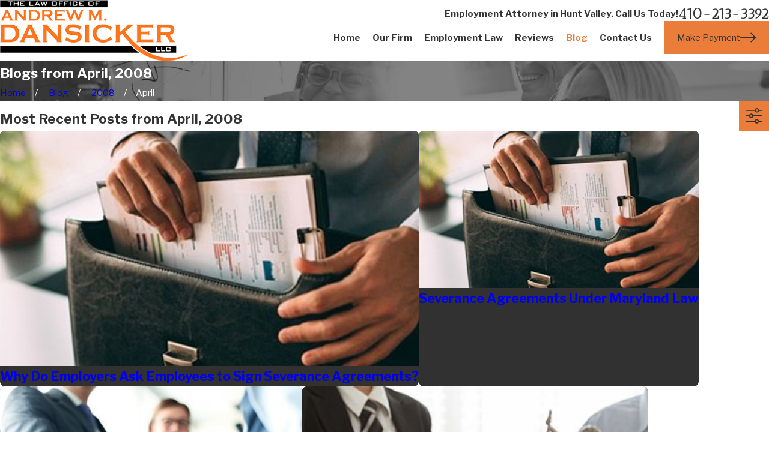

--- FILE ---
content_type: image/svg+xml; charset=utf-8
request_url: https://www.mdemploymentlawyer.com/cms/svg/site/hgcqc_wppz4.24.2601151616583.svg
body_size: 10284
content:
<?xml version="1.0" encoding="UTF-8" standalone="no"?>
<svg xmlns="http://www.w3.org/2000/svg" viewBox="0 0 24 24">
<style>
	g path { stroke: none; }
	g.root { display: none; }
	g.root:target { display: inline; }
	g line { stroke: black; }
	g circle { stroke: black; }
	g polyline { stroke: black; }
</style>
<g class="root" id="arrow_down" data-name="arrow down">
	<path d="M13.006 18.316l10.823-10.823a1.217 1.217 0 0 0-1.668-1.668l-10.006 10.006l-10.006-10.006A1.234 1.234 5.402 0 0 0.399 5.642a1.201 1.201 0 0 0-0.117 1.668A0.384 0.384 5.402 0 0 0.399 7.476L11.289 18.316a1.234 1.234 0 0 0 1.668 0Z" />
</g>
<g class="root" id="arrow_left" data-name="arrow-left">
	<path d="M4.82 12.12c0 0.24 0.24 0.48 0.36 0.72L16.69 23.52c0.24 0.36 0.6 0.48 0.96 0.48 0.48 0 0.84-0.12 1.08-0.36 0.48-0.36 0.6-1.2 0.24-1.68 0-0.12-0.12-0.12-0.24-0.24L8.18 12L18.74 2.16c0.48-0.36 0.6-1.2 0.24-1.68 0-0.12-0.12-0.12-0.24-0.24-0.24-0.12-0.6-0.24-1.08-0.24-0.36 0-0.72 0.12-0.96 0.48L5.18 11.16c-0.24 0.24-0.36 0.6-0.36 0.96h0Z" />
</g>
<g class="root" id="arrow_right" data-name="arrow-right">
	<path id="np_arrow_2284437_000000" class="st0" d="M19.184 11.88c0-0.24-0.24-0.48-0.36-0.72L7.305 0.48C7.065 0.12 6.704 0 6.344 0C5.865 0 5.504 0.12 5.264 0.36c-0.48 0.36-0.6 1.2-0.24 1.68c0 0.12 0.12 0.12 0.24 0.24L15.824 12l-10.56 9.84c-0.48 0.36-0.6 1.2-0.24 1.68c0 0.12 0.12 0.12 0.24 0.24C5.504 23.88 5.865 24 6.344 24c0.36 0 0.72-0.12 0.96-0.48l11.52-10.68C19.064 12.6 19.184 12.24 19.184 11.88L19.184 11.88z" />
</g>
<g class="root" id="blog_menu" data-name="blog menu">
	<path d="M16.285 0.001a3.434 3.434 0 0 0-3.304 2.571H0V4.286H12.981a3.409 3.409 0 0 0 6.609 0H24V2.572H19.59A3.434 3.434-1.715 0 0 16.285 0.001Zm0 1.714a1.714 1.714 0 1 1-1.714 1.714A1.702 1.702-1.715 0 1 16.285 1.715ZM7.714 8.572a3.434 3.434 0 0 0-3.304 2.571H0v1.714H4.41a3.409 3.409 0 0 0 6.609 0H24V11.143H11.018A3.434 3.434-1.715 0 0 7.714 8.572Zm0 1.714a1.714 1.714 0 1 1-1.714 1.714A1.702 1.702-1.715 0 1 7.714 10.286Zm8.571 6.857a3.434 3.434 0 0 0-3.304 2.571H0v1.714H12.981a3.409 3.409 0 0 0 6.609 0H24V19.715H19.59A3.434 3.434-1.715 0 0 16.285 17.143Zm0 1.714a1.714 1.714 0 1 1-1.714 1.714A1.702 1.702-1.715 0 1 16.285 18.858Z" />
</g>
<g class="root" id="btn_v1_icon" data-name="btn v1 icon">
	<path d="M23.999 12a0.936 0.936 0 0 0-0.225-0.55l-6.4-6.8a0.8 0.8 0 0 0-1.131-0.031a0.825 0.825 0 0 0-0.031 1.131L21.35 11.2H0.8a0.8 0.8 0 1 0 0 1.6H21.35l-5.137 5.45a0.838 0.838 0 0 0 0.031 1.131a0.8 0.8 0 0 0 1.131-0.031l6.4-6.8A0.713 0.713-16 0 0 23.999 12Z" />
</g>
<g class="root" id="btn_v2_icon" data-name="btn v2 icon">
	<path d="M22.285 10.285H13.714V1.714A1.714 1.714-0.001 1 0 10.285 1.714V10.285H1.714A1.714 1.714-0.001 1 0 1.714 13.714H10.285v8.571a1.714 1.714 0 1 0 3.429 0V13.714h8.571a1.714 1.714 0 1 0 0-3.429Z" />
</g>
<g class="root" id="close" data-name="close">
	<path d="M1.285 0.002A1.498 1.498 0.012 0 0 0.012 1.5a1.498 1.498 0 0 0 0.434 0.884L10.019 11.986L0.447 21.604a1.408 1.408 0 0 0 0 1.992a1.393 1.393 0 0 0 1.962 0L11.996 14.009l9.572 9.587a1.498 1.498 0 0 0 2.007 0a1.408 1.408 0 0 0 0-1.992L14.034 11.986l9.587-9.587A1.423 1.423 0.012 0 0 21.614 0.437L11.996 10.009L2.454 0.437A1.588 1.588 0.012 0 0 1.285 0.002Z" />
</g>
<g class="root" id="employee" data-name="employee">
	<path class="fill-accent" d="M23.695 9.749L22.838 9.749L22.838 11.279C22.838 11.446 22.704 11.58 22.538 11.58L20.078 11.58C19.913 11.58 19.778 11.446 19.778 11.279L19.778 9.749L18.921 9.749C18.834 9.749 18.751 9.711 18.695 9.646C18.638 9.582 18.612 9.494 18.623 9.409L19.273 4.576C19.345 4.071 19.783 3.691 20.292 3.691L22.325 3.691L22.325 3.691C22.833 3.691 23.27 4.071 23.342 4.574L23.993 9.409C24.004 9.494 23.979 9.582 23.921 9.646C23.864 9.711 23.781 9.749 23.695 9.749ZM22.747 4.655C22.719 4.449 22.536 4.29 22.325 4.29L20.292 4.29C20.08 4.29 19.898 4.449 19.868 4.658L19.263 9.148L20.078 9.148C20.244 9.148 20.378 9.282 20.378 9.449L20.378 10.979L22.238 10.979L22.238 9.449C22.238 9.282 22.372 9.148 22.538 9.148L23.352 9.148L22.747 4.655ZM21.308 3.112C20.45 3.112 19.752 2.414 19.752 1.556C19.752 0.698 20.45 0 21.308 0C22.167 0 22.865 0.698 22.865 1.556C22.865 2.414 22.167 3.112 21.308 3.112ZM21.308 0.6C20.781 0.6 20.351 1.03 20.351 1.556C20.351 2.084 20.781 2.513 21.308 2.513C21.835 2.513 22.264 2.084 22.264 1.556C22.264 1.03 21.835 0.6 21.308 0.6ZM17.05 20.904L17.05 23.701C17.05 23.866 16.916 24 16.75 24L13.454 24C13.289 24 13.155 23.866 13.155 23.701L13.155 20.904C12.727 20.775 12.415 20.379 12.415 19.91L12.415 17.199C12.415 16.6 12.903 16.112 13.503 16.112L16.701 16.112C17.302 16.112 17.789 16.6 17.789 17.199L17.789 19.91C17.789 20.379 17.478 20.775 17.05 20.904ZM17.19 17.199C17.19 16.931 16.97 16.712 16.701 16.712L13.503 16.712C13.235 16.712 13.015 16.931 13.015 17.199L13.015 19.91C13.015 20.152 13.212 20.349 13.454 20.349C13.62 20.349 13.754 20.483 13.754 20.649L13.754 23.401L16.451 23.401L16.451 20.649C16.451 20.483 16.585 20.349 16.75 20.349C16.993 20.349 17.19 20.152 17.19 19.91L17.19 17.199ZM16.659 13.978C16.659 14.836 15.961 15.534 15.102 15.534C14.244 15.534 13.546 14.836 13.546 13.978C13.546 13.12 14.244 12.422 15.102 12.422C15.961 12.422 16.659 13.12 16.659 13.978ZM14.147 13.978C14.147 14.505 14.576 14.933 15.102 14.933C15.629 14.933 16.058 14.505 16.058 13.978C16.058 13.45 15.629 13.022 15.102 13.022C14.576 13.022 14.147 13.45 14.147 13.978ZM17.05 8.483L17.05 11.279C17.05 11.445 16.916 11.58 16.75 11.58L13.454 11.58C13.289 11.58 13.155 11.445 13.155 11.279L13.155 8.483C12.727 8.354 12.415 7.957 12.415 7.488L12.415 4.779C12.415 4.179 12.903 3.691 13.503 3.691L16.701 3.691C17.302 3.691 17.789 4.179 17.789 4.779L17.789 7.488C17.789 7.957 17.478 8.354 17.05 8.483ZM17.19 4.779C17.19 4.51 16.97 4.29 16.701 4.29L13.503 4.29C13.235 4.29 13.015 4.51 13.015 4.779L13.015 7.488C13.015 7.73 13.212 7.927 13.454 7.927C13.62 7.927 13.754 8.061 13.754 8.227L13.754 10.979L16.451 10.979L16.451 8.227C16.451 8.061 16.585 7.927 16.75 7.927C16.993 7.927 17.19 7.73 17.19 7.488L17.19 4.779ZM15.102 3.112C14.244 3.112 13.546 2.414 13.546 1.556C13.546 0.698 14.244 0 15.102 0C15.961 0 16.659 0.698 16.659 1.556C16.659 2.414 15.961 3.112 15.102 3.112ZM15.102 0.6C14.576 0.6 14.147 1.03 14.147 1.556C14.147 2.084 14.576 2.513 15.102 2.513C15.629 2.513 16.058 2.084 16.058 1.556C16.058 1.03 15.629 0.6 15.102 0.6ZM11.284 22.17L10.426 22.17L10.426 23.701C10.426 23.866 10.292 24 10.126 24L7.667 24C7.501 24 7.367 23.866 7.367 23.701L7.367 22.17L6.509 22.17C6.423 22.17 6.341 22.132 6.284 22.068C6.226 22.002 6.201 21.916 6.212 21.829L6.863 16.997C6.935 16.491 7.372 16.112 7.88 16.112L9.913 16.112L9.913 16.112C10.422 16.112 10.859 16.491 10.931 16.994L11.581 21.83C11.592 21.916 11.567 22.002 11.51 22.068C11.453 22.132 11.371 22.17 11.284 22.17ZM10.337 17.076C10.307 16.87 10.125 16.713 9.913 16.713L7.88 16.713C7.668 16.713 7.486 16.87 7.457 17.08L6.853 21.57L7.667 21.57C7.832 21.57 7.967 21.704 7.967 21.87L7.967 23.401L9.827 23.401L9.827 21.87C9.827 21.704 9.961 21.57 10.126 21.57L10.941 21.57L10.337 17.076ZM8.896 12.422C9.755 12.422 10.453 13.12 10.453 13.978C10.453 14.836 9.755 15.534 8.896 15.534C8.038 15.534 7.34 14.836 7.34 13.978C7.34 13.12 8.038 12.422 8.896 12.422ZM8.897 14.933C9.424 14.933 9.852 14.505 9.852 13.978C9.852 13.45 9.424 13.022 8.897 13.022C8.37 13.022 7.941 13.45 7.941 13.978C7.941 14.505 8.37 14.933 8.897 14.933ZM11.284 9.749L10.426 9.749L10.426 11.279C10.426 11.446 10.292 11.58 10.126 11.58L7.667 11.58C7.501 11.58 7.367 11.446 7.367 11.279L7.367 9.749L6.509 9.749C6.423 9.749 6.341 9.711 6.284 9.646C6.226 9.582 6.201 9.494 6.212 9.409L6.863 4.576C6.935 4.071 7.372 3.691 7.88 3.691L9.913 3.691L9.913 3.691C10.422 3.691 10.859 4.071 10.931 4.573L11.581 9.409C11.592 9.494 11.567 9.582 11.51 9.646C11.453 9.711 11.371 9.749 11.284 9.749ZM10.337 4.655C10.307 4.449 10.125 4.29 9.913 4.29L7.88 4.29C7.668 4.29 7.486 4.449 7.457 4.658L6.853 9.148L7.667 9.148C7.832 9.148 7.967 9.282 7.967 9.449L7.967 10.979L9.827 10.979L9.827 9.449C9.827 9.282 9.961 9.148 10.126 9.148L10.941 9.148L10.337 4.655ZM8.897 3.112C8.038 3.112 7.34 2.414 7.34 1.556C7.34 0.698 8.038 0 8.897 0C9.755 0 10.453 0.698 10.453 1.556C10.453 2.414 9.755 3.112 8.897 3.112ZM8.897 0.6C8.37 0.6 7.941 1.03 7.941 1.556C7.941 2.084 8.37 2.513 8.897 2.513C9.424 2.513 9.852 2.084 9.852 1.556C9.852 1.03 9.424 0.6 8.897 0.6ZM4.64 8.483L4.64 11.279C4.64 11.445 4.504 11.58 4.339 11.58L1.043 11.58C0.877 11.58 0.743 11.445 0.743 11.279L0.743 8.483C0.315 8.354 0.004 7.957 0.004 7.488L0.004 4.779C0.004 4.179 0.492 3.691 1.092 3.691L4.29 3.691C4.89 3.691 5.378 4.179 5.379 4.779L5.379 7.488C5.379 7.957 5.066 8.354 4.64 8.483ZM4.778 4.779C4.778 4.51 4.56 4.29 4.29 4.29L1.092 4.29C0.823 4.29 0.604 4.51 0.604 4.779L0.604 7.488C0.604 7.73 0.801 7.927 1.043 7.927C1.209 7.927 1.344 8.061 1.344 8.227L1.344 10.979L4.039 10.979L4.039 8.227C4.039 8.061 4.173 7.927 4.339 7.927C4.581 7.927 4.778 7.73 4.778 7.488L4.778 4.779ZM2.691 3.112C1.834 3.112 1.134 2.414 1.134 1.556C1.134 0.698 1.834 0 2.691 0C3.549 0 4.247 0.698 4.247 1.556C4.247 2.414 3.549 3.112 2.691 3.112ZM2.691 0.6C2.164 0.6 1.735 1.03 1.735 1.556C1.735 2.084 2.164 2.513 2.691 2.513C3.219 2.513 3.647 2.084 3.647 1.556C3.647 1.03 3.218 0.6 2.691 0.6ZM1.134 13.978C1.134 13.12 1.834 12.422 2.691 12.422C3.549 12.422 4.247 13.12 4.247 13.978C4.247 14.836 3.549 15.534 2.691 15.534C1.834 15.534 1.134 14.836 1.134 13.978ZM3.648 13.978C3.648 13.45 3.219 13.022 2.691 13.022C2.164 13.022 1.735 13.45 1.735 13.978C1.735 14.505 2.164 14.933 2.691 14.933C3.219 14.933 3.648 14.505 3.648 13.978ZM1.092 16.112L4.29 16.112C4.89 16.112 5.378 16.6 5.378 17.199L5.378 19.91C5.378 20.379 5.066 20.775 4.638 20.904L4.638 23.701C4.638 23.866 4.504 24 4.339 24L1.043 24C0.877 24 0.743 23.866 0.743 23.701L0.743 20.904C0.315 20.775 0.004 20.379 0.004 19.91L0.004 17.199C0.004 16.6 0.492 16.112 1.092 16.112ZM0.604 19.91C0.604 20.152 0.801 20.349 1.043 20.349C1.209 20.349 1.344 20.483 1.344 20.649L1.344 23.401L4.039 23.401L4.039 20.649C4.039 20.483 4.173 20.349 4.339 20.349C4.581 20.349 4.778 20.152 4.778 19.91L4.778 17.199C4.778 16.931 4.56 16.712 4.29 16.712L1.092 16.712C0.823 16.712 0.604 16.931 0.604 17.199L0.604 19.91ZM19.753 13.978C19.753 13.12 20.451 12.422 21.309 12.422C22.167 12.422 22.865 13.12 22.865 13.978C22.865 14.836 22.167 15.534 21.309 15.534C20.451 15.534 19.753 14.836 19.753 13.978ZM22.265 13.978C22.265 13.45 21.836 13.022 21.309 13.022C20.781 13.022 20.353 13.45 20.353 13.978C20.353 14.505 20.781 14.933 21.309 14.933C21.836 14.933 22.265 14.505 22.265 13.978ZM19.273 16.997C19.345 16.491 19.783 16.112 20.292 16.112L22.325 16.112L22.325 16.112C22.833 16.112 23.27 16.491 23.342 16.994L23.993 21.829C24.004 21.916 23.979 22.002 23.921 22.068C23.864 22.132 23.781 22.17 23.695 22.17L22.838 22.17L22.838 23.701C22.838 23.866 22.704 24 22.538 24L20.078 24C19.913 24 19.778 23.866 19.778 23.701L19.778 22.17L18.921 22.17C18.834 22.17 18.751 22.132 18.695 22.068C18.638 22.002 18.612 21.916 18.623 21.829L19.273 16.997ZM20.078 21.57C20.244 21.57 20.378 21.704 20.378 21.87L20.378 23.401L22.238 23.401L22.238 21.87C22.238 21.704 22.372 21.57 22.538 21.57L23.352 21.57L22.747 17.077C22.719 16.87 22.536 16.713 22.325 16.713L20.292 16.713C20.08 16.713 19.898 16.87 19.868 17.08L19.263 21.57L20.078 21.57Z" />
</g>
<g class="root" id="fax" data-name="fax">
	<path d="M24 20.688v1.478a0.368 0.368 0 0 1-0.363 0.363H17.447a0.368 0.368 0 0 1-0.363-0.363V20.688l0.167-1.534s-1.59-1.032-5.243-1.032-5.243 1.032-5.243 1.032l0.167 1.534v1.451a0.368 0.368 0 0 1-0.363 0.363H0.348A0.368 0.368-1.953 0 1 0 22.139V20.661a6.674 6.674 0 0 1 1.534-4.1C3.361 15.333 7.852 14.273 11.993 14.273s8.647 1.088 10.487 2.287A6.904 6.904-1.953 0 1 24 20.688ZM21.169 14.691A0.82 0.82-1.953 0 1 20.361 13.883v-4.184H14.559a0.82 0.82 0 0 1-0.809-0.809V3.089H3.626V13.883a0.809 0.809 0 1 1-1.618 0V2.28a0.82 0.82 0 0 1 0.809-0.809H14.559a0.162 0.162 0 0 1 0.098 0.031a0.694 0.694 0 0 1 0.474 0.207L21.755 8.318a0.757 0.757 0 0 1 0.21 0.477a0.173 0.173 0 0 1 0.028 0.095V13.883A0.82 0.82-1.953 0 1 21.169 14.691ZM19.187 8.053L15.368 4.233V8.053Z" />
</g>
<g class="root" id="flair" data-name="flair">
	<rect x="0" y="11.28" width="24" height="0.48" />
	<rect x="1.2" y="9.59999999999999" width="0.48" height="4.8" />
</g>
<g class="root" id="hours" data-name="hours">
	<path class="fill-accent" d="M11.999 24C5.373 24 0 18.627 0 12C0 5.372 5.373 0 11.999 0C18.627 0 24 5.372 24 12C24 18.627 18.627 24 11.999 24ZM11.999 23.272C18.225 23.272 23.273 18.226 23.273 12C23.273 5.774 18.225 0.727 11.999 0.727C5.773 0.727 0.727 5.774 0.727 12C0.727 18.226 5.773 23.272 11.999 23.272ZM11.636 3.273C11.636 3.072 11.799 2.909 11.999 2.909C12.201 2.909 12.363 3.072 12.363 3.273L12.363 5.454C12.363 5.655 12.201 5.818 11.999 5.818C11.799 5.818 11.636 5.655 11.636 5.454L11.636 3.273ZM16.049 4.26C16.149 4.086 16.371 4.026 16.545 4.127C16.719 4.228 16.779 4.45 16.678 4.624L15.588 6.513C15.486 6.687 15.264 6.747 15.09 6.646C14.917 6.546 14.857 6.324 14.957 6.15L16.049 4.26ZM19.376 7.321C19.55 7.221 19.772 7.281 19.873 7.455C19.973 7.629 19.913 7.851 19.739 7.951L17.85 9.042C17.676 9.143 17.454 9.083 17.353 8.909C17.252 8.735 17.312 8.513 17.486 8.412L19.376 7.321ZM20.727 11.637C20.927 11.637 21.09 11.799 21.09 12C21.09 12.201 20.927 12.364 20.727 12.364L18.545 12.364C18.344 12.364 18.182 12.201 18.182 12C18.182 11.799 18.344 11.637 18.545 11.637L20.727 11.637ZM19.739 16.048C19.913 16.149 19.973 16.372 19.873 16.546C19.772 16.719 19.55 16.778 19.376 16.678L17.486 15.588C17.312 15.487 17.252 15.264 17.353 15.09C17.454 14.916 17.676 14.857 17.85 14.958L19.739 16.048ZM16.678 19.375C16.779 19.55 16.719 19.772 16.545 19.873C16.371 19.973 16.149 19.914 16.049 19.74L14.957 17.85C14.857 17.677 14.917 17.454 15.09 17.353C15.264 17.253 15.486 17.313 15.588 17.487L16.678 19.375ZM12.363 20.728C12.363 20.928 12.201 21.091 11.999 21.091C11.799 21.091 11.636 20.928 11.636 20.728L11.636 18.545C11.636 18.345 11.799 18.182 11.999 18.182C12.201 18.182 12.363 18.345 12.363 18.545L12.363 20.728ZM7.951 19.74C7.851 19.914 7.628 19.973 7.454 19.873C7.281 19.772 7.221 19.55 7.321 19.376L8.412 17.487C8.512 17.313 8.735 17.253 8.909 17.353C9.083 17.454 9.142 17.677 9.042 17.85L7.951 19.74ZM4.624 16.678C4.449 16.778 4.227 16.72 4.127 16.546C4.026 16.372 4.085 16.149 4.26 16.048L6.149 14.958C6.323 14.857 6.546 14.916 6.646 15.09C6.746 15.264 6.687 15.487 6.512 15.588L4.624 16.678ZM3.272 12.364C3.071 12.364 2.908 12.201 2.908 12C2.908 11.799 3.071 11.637 3.272 11.637L5.454 11.637C5.655 11.637 5.818 11.799 5.818 12C5.818 12.201 5.655 12.364 5.454 12.364L3.272 12.364ZM4.259 7.951C4.085 7.851 4.026 7.629 4.127 7.455C4.227 7.281 4.449 7.221 4.624 7.321L6.512 8.413C6.686 8.513 6.746 8.735 6.646 8.909C6.546 9.083 6.323 9.143 6.149 9.042L4.259 7.951ZM7.321 4.624C7.221 4.45 7.281 4.228 7.454 4.127C7.628 4.026 7.851 4.086 7.951 4.26L9.042 6.15C9.142 6.324 9.083 6.546 8.909 6.646C8.735 6.747 8.512 6.687 8.412 6.513L7.321 4.624Z" />
</g>
<g class="root" id="icon1" data-name="icon1">
	<path class="fill-accent" d="M20.614 24L3.386 24C2.815 24 2.351 23.535 2.351 22.963L2.351 1.037C2.351 0.465 2.815 0 3.386 0L20.614 0C21.185 0 21.649 0.465 21.649 1.037L21.649 22.963C21.649 23.535 21.185 24 20.614 24ZM16.126 0.6L7.874 0.6L7.874 1.655L16.126 1.655L16.126 0.6ZM16.126 2.254L7.874 2.254L7.874 2.646C7.874 3.062 8.213 3.4 8.628 3.4L15.372 3.4C15.788 3.4 16.126 3.062 16.126 2.646L16.126 2.254ZM15.372 4L8.628 4L8.628 4C7.882 4 7.275 3.393 7.275 2.646L7.275 2.254L4.831 2.254L4.831 21.545L19.17 21.545L19.17 2.254L16.726 2.254L16.726 2.646C16.726 3.393 16.119 4 15.372 4ZM21.051 1.037C21.051 0.796 20.855 0.6 20.615 0.6L16.726 0.6L16.726 1.654L19.47 1.654C19.635 1.654 19.769 1.789 19.769 1.954L19.769 21.845C19.769 22.011 19.635 22.145 19.47 22.145L4.531 22.145C4.366 22.145 4.232 22.011 4.232 21.845L4.232 1.954C4.232 1.789 4.366 1.654 4.531 1.654L7.275 1.654L7.275 0.6L3.386 0.6C3.146 0.6 2.95 0.796 2.95 1.037L2.951 22.963C2.951 23.204 3.147 23.399 3.387 23.399L20.615 23.399C20.855 23.399 21.051 23.204 21.051 22.963L21.051 1.037ZM17.666 8.641C17.82 8.584 17.993 8.66 18.053 8.811C18.113 8.964 18.042 9.136 17.89 9.198C17.871 9.206 17.653 9.292 17.27 9.292C17.004 9.292 16.657 9.247 16.243 9.112L17.449 13.154L17.953 13.154C18.119 13.154 18.253 13.288 18.253 13.453L18.253 14.139C18.253 14.68 17.814 15.119 17.273 15.119L14.492 15.119C13.952 15.119 13.512 14.68 13.512 14.139L13.512 13.453C13.512 13.288 13.646 13.154 13.812 13.154L14.146 13.154L15.454 8.77C15.371 8.726 15.289 8.681 15.203 8.63C13.943 7.874 12.804 7.797 12.312 7.807L12.312 15.64L13.375 15.64C13.849 15.64 14.233 16.025 14.233 16.497L14.233 17.52C14.233 17.685 14.099 17.82 13.932 17.82L10.09 17.82C9.925 17.82 9.791 17.685 9.791 17.52L9.791 16.497C9.791 16.025 10.175 15.64 10.647 15.64L11.712 15.64L11.712 7.808C11.218 7.8 10.073 7.878 8.82 8.63C8.7 8.702 8.585 8.765 8.472 8.823L9.764 13.154L10.268 13.154C10.433 13.154 10.567 13.288 10.567 13.454L10.567 14.139C10.567 14.68 10.128 15.119 9.588 15.119L6.807 15.119C6.267 15.119 5.826 14.68 5.826 14.139L5.826 13.454C5.826 13.288 5.961 13.154 6.126 13.154L6.461 13.154L7.654 9.153C7.295 9.258 6.993 9.292 6.754 9.292C6.37 9.292 6.153 9.206 6.133 9.199C5.98 9.135 5.907 8.96 5.97 8.807C6.033 8.654 6.208 8.581 6.361 8.644L6.361 8.643C6.366 8.645 7.157 8.928 8.511 8.116C9.887 7.29 11.131 7.197 11.712 7.207L11.712 6.754C11.712 6.588 11.846 6.454 12.011 6.454C12.178 6.454 12.312 6.588 12.312 6.754L12.312 7.207C12.891 7.197 14.136 7.291 15.512 8.116C16.867 8.928 17.658 8.644 17.666 8.641ZM6.427 13.753L6.427 14.14C6.427 14.349 6.597 14.519 6.807 14.519L9.588 14.519C9.798 14.519 9.968 14.349 9.968 14.14L9.968 13.753L6.427 13.753ZM7.087 13.154L9.138 13.154L8.113 9.716L7.087 13.154ZM10.647 16.241C10.506 16.241 10.391 16.356 10.391 16.498L10.391 17.219L13.633 17.219L13.633 16.498L13.633 16.498C13.633 16.356 13.517 16.241 13.375 16.241L10.647 16.241ZM14.112 13.753L14.112 14.139C14.112 14.349 14.282 14.519 14.492 14.519L17.273 14.519C17.483 14.519 17.653 14.349 17.653 14.139L17.653 13.753L14.112 13.753ZM14.771 13.154L16.823 13.154L15.798 9.716L14.771 13.154Z" />
</g>
<g class="root" id="mail" data-name="mail">
	<path d="M0 3.004L24 3.004L24 20.996L0 20.996L0 3.004ZM20.041 5.253L3.958 5.253L11.999 11.699L20.041 5.253ZM2.181 6.677L2.181 18.747L21.817 18.747L21.817 6.677L11.999 14.549L2.181 6.677Z" />
</g>
<g class="root" id="menu" data-name="menu">
	<path d="M0 2.634v2.927H24v-2.927Zm0 7.902v2.927H24V10.537Zm0 7.902v2.927H24v-2.927Z" />
</g>
<g class="root" id="phone" data-name="phone">
	<path d="M6.407 0.948L8.464 5.07a1.715 1.715 0 0 1-0.322 1.98c-0.56 0.56-1.208 1.208-1.664 1.673a1.709 1.709 0 0 0-0.295 2.01l0.013 0.023a20.558 20.558 0 0 0 3.12 3.952a20.6 20.6 0 0 0 3.926 3.108l0.026 0.016a1.713 1.713 0 0 0 2.014-0.304l1.667-1.667a1.715 1.715 0 0 1 1.98-0.322l4.121 2.06a1.715 1.715 0 0 1 0.948 1.533V22.282A1.712 1.712-7.494 0 1 21.83 23.938a32.41 32.41 0 0 1-13.996-7.764A32.422 32.422-7.494 0 1 0.065 2.173A1.712 1.712-7.494 0 1 1.722 0h3.152a1.715 1.715 0 0 1 1.533 0.948Z" />
</g>
<g class="root" id="scroll_left" data-name="scroll-left">
	<path d="M0 11.999a0.917 0.917 0 0 1 0.226-0.54L6.629 4.742a0.795 0.795 0 0 1 1.162 1.085l-5.141 5.381h20.56a0.79 0.79 0 1 1 0 1.58H2.651l5.141 5.381a0.82 0.82 0 0 1-0.031 1.117a0.809 0.809 0 0 1-1.131-0.031L0.226 12.539A0.699 0.699-12.006 0 1 0 11.999Z" />
</g>
<g class="root" id="scroll_right" data-name="scroll-right">
	<path d="M23.999 12a0.936 0.936 0 0 0-0.225-0.55l-6.4-6.8a0.8 0.8 0 0 0-1.131-0.031a0.825 0.825 0 0 0-0.031 1.131L21.35 11.2H0.8a0.8 0.8 0 1 0 0 1.6H21.35l-5.137 5.45a0.838 0.838 0 0 0 0.031 1.131a0.8 0.8 0 0 0 1.131-0.031l6.4-6.8A0.713 0.713-16 0 0 23.999 12Z" />
</g>
<g class="root" id="search" data-name="search">
	<path d="M2.771 8.945a6.153 6.153 0 1 1 1.802 4.376A5.954 5.954-858.836 0 1 2.771 8.945Zm13.317 6.177l-0.384-0.384a8.546 8.546 0 0 0 2.124-5.792a8.69 8.69 0 0 0-2.574-6.338a8.524 8.524 0 0 0-6.306-2.606a8.9 8.9 0 0 0-8.947 8.945a8.521 8.521 0 0 0 2.607 6.306a8.681 8.681 0 0 0 6.338 2.574a8.546 8.546 0 0 0 5.792-2.123l0.384 0.384v1.094l6.818 6.818l2.06-2.06l-6.818-6.818Z" />
</g>
<g class="root" id="site" data-name="site">
	<path d="M12.196 0h-0.482a11.967 11.967 0 0 0 0 23.925l0.249 0l0.241 0a11.817 11.817 0 0 0 3.05-0.449l-0.208-0.715L14.938 22.438l-0.241-0.831a4.255 4.255 0 0 1-2.177 1.197V18.44c0.432 0 0.831 0 1.288 0l-0.324-1.139l-0.964 0V12.731H17.847c0 0.598-0.075 1.188-0.15 1.762l1.064 0.565a19.994 19.994 0 0 0 0.208-2.327h3.806A10.878 10.878-0.02 0 1 21.753 16.62l0.989 0.532A11.967 11.967-0.02 0 0 12.196 0Zm7.853 4.745c-0.723 0.158-1.488 0.291-2.302 0.399a12.789 12.789 0 0 0-0.731-1.521a9.141 9.141 0 0 0-1.338-1.845a10.87 10.87 0 0 1 4.363 2.967Zm-13.122 1.662c1.413 0.15 2.925 0.241 4.471 0.258v4.986H6.055a17.452 17.452 0 0 1 0.831-5.227Zm4.471-5.202V5.51c-1.404 0-2.767-0.091-4.055-0.224C8.29 3.025 9.769 1.471 11.39 1.172Zm1.122 0c1.662 0.291 3.108 1.837 4.08 4.155-1.296 0.133-2.668 0.216-4.08 0.224Zm-4.288 0.615A9.773 9.773-0.02 0 0 6.894 3.632A14.219 14.219-0.02 0 0 6.163 5.152c-0.831-0.108-1.579-0.241-2.294-0.399A10.87 10.87-0.02 0 1 8.232 1.787ZM3.088 5.734c0.831 0.191 1.729 0.366 2.693 0.499A18.972 18.972-0.02 0 0 4.966 11.634H1.118A10.729 10.729-0.02 0 1 3.088 5.734ZM4.966 12.731a18.806 18.806 0 0 0 0.831 4.986c-0.956 0.141-1.861 0.307-2.684 0.499a10.803 10.803 0 0 1-1.961-5.485ZM3.861 19.197c0.723-0.158 1.488-0.291 2.302-0.399a13.554 13.554 0 0 0 0.731 1.529a9.366 9.366 0 0 0 1.338 1.837a10.803 10.803 0 0 1-4.371-2.975Zm7.529 3.573c-1.662-0.291-3.066-1.845-4.047-4.105 1.288-0.133 2.651-0.208 4.047-0.224Zm0-5.452c-1.537 0-3.05 0.1-4.463 0.258a17.452 17.452 0 0 1-0.831-4.853h5.327ZM12.512 11.634V6.648c1.554 0 3.075-0.108 4.496-0.266a18.017 18.017 0 0 1 0.831 5.235H12.512Zm6.465 0a18.964 18.964 0 0 0-0.831-5.368c0.964-0.133 1.861-0.307 2.693-0.499A10.803 10.803-0.02 0 1 22.792 11.634Z" />
	<path d="M22.526 18.332l-8.726-4.645l-0.091 0h0c-0.05 0-0.066 0.075 0 0.158l2.726 9.515c0 0.075 0.05 0.108 0.091 0.108s0 0 0 0a0.116 0.116 0 0 0 0.083-0.083l1.355-2.493a0.233 0.233 0 0 1 0.116-0.1h0a0.166 0.166 0 0 1 0.141 0.075h0l2.493 3.033a0.274 0.274 0 0 0 0.199 0.1h0.075l0.091-0.05l1.055-0.831a0.266 0.266 0 0 0 0.042-0.374l-2.493-3.05h0a0.166 0.166 0 0 1 0-0.233a0.258 0.258 0 0 1 0.083 0l2.751-0.831C22.65 18.49 22.659 18.399 22.526 18.332Z" />
</g>
<g class="root" id="star" data-name="star">
	<polygon points="12 18.1 19.4 23.5 16.6 14.7 24 9.5 15 9.5 12 0.5 9 9.5 0 9.5 7.4 14.7 4.6 23.5" xmlns="http://www.w3.org/2000/svg" />
</g>
</svg>